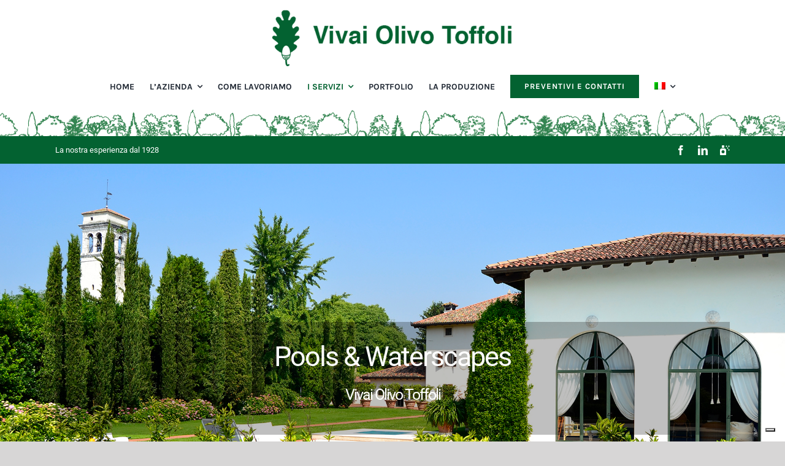

--- FILE ---
content_type: application/javascript; charset=utf-8
request_url: https://cs.iubenda.com/cookie-solution/confs/js/42997724.js
body_size: -239
content:
_iub.csRC = { consApiKey: '29UDEMXwaLkSPKqUXZJsKAIMSqUQy23A', showBranding: false, publicId: 'a01c20d9-6db6-11ee-8bfc-5ad8d8c564c0', floatingGroup: false };
_iub.csEnabled = true;
_iub.csPurposes = [4,2,5,7,1,3];
_iub.cpUpd = 1727679762;
_iub.csT = 0.05;
_iub.googleConsentModeV2 = true;
_iub.totalNumberOfProviders = 8;
